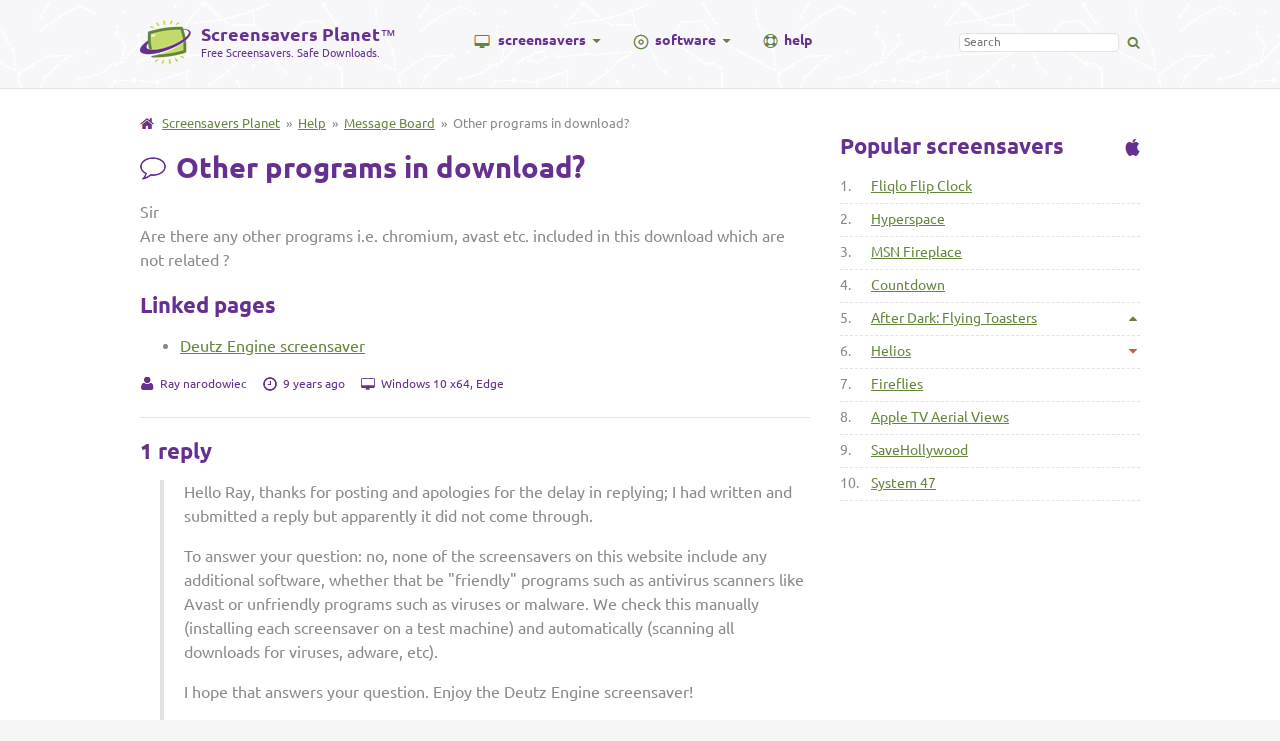

--- FILE ---
content_type: text/html; charset=UTF-8
request_url: https://www.screensaversplanet.com/help/message-board/other-programs-in-download-95
body_size: 2131
content:
<!DOCTYPE html><html lang="en"><head><title>Other programs in download?</title><link rel="stylesheet" href="/css/main.css?1742567983"><!--[if lt IE 9]><script src="/js/html5shiv.js"></script><link rel="stylesheet" href="/css/ie.css"><![endif]--><!--[if lte IE 9]><script src="/js/placeholders.js"></script><![endif]--><link rel=preconnect href="//googleads.g.doubleclick.net"><link rel="canonical" href="https://www.screensaversplanet.com/help/message-board/other-programs-in-download-95"></head><body><header><a href=/><div id="logo"><img src="/img/logo.png" alt="Screensavers Planet" width=51 height=44><div id="logo-wrapper"><span id="logo-title">Screensavers Planet</span>&trade;<br><span id="logo-subtitle">Free Screensavers. Safe Downloads.</span></div></div></a><nav><ul><li class="parent hasmenu"><img src="/img/icons/screen.png" alt="Screen icon" width=16 height=13 class="fl screen"><a href="/screensavers/mac" class=link>screensavers</a><img src="/img/icons/caret-down.gif" alt="Caret" width=9 height=4 class="fl caret"><div class="dropdown-wrapper"><ul><li><a href=/screensavers/>All screensavers</a></li><li><a href=/screensavers/themes/>Screensavers by theme</a></li><li class="heading">Screensavers by OS</li><li><a href=/screensavers/windows>Windows screensavers</a></li><li><a href=/screensavers/mac>Mac screensavers</a></li><li class="heading">Screensavers by price</li><li><a href=/screensavers/free>Free screensavers</a></li><li><a href=/screensavers/shareware>Shareware screensavers</a></li><li class="heading">Screensavers by type</li><li><a href=/screensavers/animated>Animated screensavers</a></li><li><a href=/screensavers/slideshow>Slideshow screensavers</a></li></ul></div></li><li class="parent hasmenu"><img src="/img/icons/disc.png" alt="Disc (CD) icon" width=16 height=16 class="fl disc"><a href="/software/mac" class=link>software</a><img src="/img/icons/caret-down.gif" alt="Caret" width=9 height=4 class="fl caret"><div class="dropdown-wrapper"><ul><li><a href=/software/>All software programs</a></li><li class="heading">Software by category</li><li><a href=/software/screensaver-makers>Screensaver makers</a></li><li><a href=/software/screensaver-managers>Screensaver managers</a></li><li><a href=/software/screensaver-utilities>Screensaver utilities</a></li><li class="heading">Software by OS</li><li><a href=/software/windows>Windows software</a></li><li><a href=/software/mac>Mac software</a></li><li class="heading">Software by price</li><li><a href=/software/free>Free software</a></li><li><a href=/software/shareware>Shareware software</a></li></ul></div></li><li class="parent"><img src="/img/icons/help.png" alt="Help icon" width="15" height="14" class="fl help-icon"><a href="/help/" class="link">help</a></li></ul></nav><div id="search"><form action="/search"><input type="search" id="search-field" name="q" placeholder="Search" value=""><img src="/img/icons/search.png" id="header-search" width=13 height=12></form></div><div class="clear"></div></header><div id="wrapper"><div id="container"><main id="message-board"><img src="/img/icons/home.gif" alt="Home" width=14 height=11 class=home><span class="breadcrumbs"><a href="/">Screensavers Planet</a> &nbsp;&raquo;&nbsp; <a href=/help/>Help</a> &nbsp;&raquo;&nbsp; <a href=/help/message-board/>Message Board</a> &nbsp;&raquo;&nbsp; Other programs in download?</span><div class=clear></div><img class=f-icon-topic src="/img/icons/f_topic.png" width=26 height=26><h1>Other programs in download?</h1><p>Sir<br> Are there any other programs i.e. chromium, avast etc. included in this download which are not related ?</p><h2>Linked pages</h2><ul><li style='margin:0;'><a href=/screensavers/deutz-engine-299/>Deutz Engine screensaver</a></li></ul><p class=f-t-op><img class="f-icon f-icon-user" src="/img/icons/f_user.png" width=14 height=14>Ray narodowiec<img class="f-icon f-icon-time" src="/img/icons/f_time.png" width=14 height=14>9 years ago<img class="f-icon f-icon-pc" src="/img/icons/f_pc.png" width=14 height=14>Windows 10 x64, Edge</p><hr class=line><h2>1 reply</h2><ul id=replies><li class=f-reply><a name=246></a><p>Hello Ray, thanks for posting and apologies for the delay in replying; I had written and submitted a reply but apparently it did not come through.</p><p>To answer your question: no, none of the screensavers on this website include any additional software, whether that be &quot;friendly&quot; programs such as antivirus scanners like Avast or unfriendly programs such as viruses or malware. We check this manually (installing each screensaver on a test machine) and automatically (scanning all downloads for viruses, adware, etc).</p><p>I hope that answers your question. Enjoy the Deutz Engine screensaver!</p><p class=f-t-sub><img class="f-icon f-icon-user" src="/img/icons/f_user.png" width=14 height=14>Rob (Screensavers Planet)<img class="f-icon f-icon-time" src="/img/icons/f_time.png" width=14 height=14>9 years ago</p></li></ul><h2>Post a reply</h2><div class="t-post-wrapper"><div id="t-post"><p style="margin-top:inherit;"><img src="/img/icons/post_locked.png" alt="Lock" width=14 height=14 class="f-icon" style="top:1px;margin-right:4px;"> This post was automatically locked to new replies after 30 days of inactivity.</p><p>Please start a <a href=/help/message-board/new>new post</a> on the message board if you need our help.</p></div></div></main><div id="sidebar"><img src=/img/icons/apple-large.png width=15 height=18 alt=Mac style="margin-top:25px;" class=fr><h2>Popular screensavers</h2><ul><li><span class=list-count>1.</span> <a href=/screensavers/fliqlo-flip-clock-314/>Fliqlo Flip Clock</a></li><li><span class=list-count>2.</span> <a href=/screensavers/hyperspace-1053/>Hyperspace</a></li><li><span class=list-count>3.</span> <a href=/screensavers/msn-fireplace-1371/>MSN Fireplace</a></li><li><span class=list-count>4.</span> <a href=/screensavers/countdown-1563/>Countdown</a></li><li><img src=/img/icons/caret-up_65863a_14.png width=14 height=14 class=rank-caret alt=Up title="+1"><span class=list-count>5.</span> <a href=/screensavers/after-dark-flying-toasters-1153/>After Dark: Flying Toasters</a></li><li><img src=/img/icons/caret-down_cc5f44_14.png width=14 height=14 class=rank-caret alt=Down title="-1"><span class=list-count>6.</span> <a href=/screensavers/helios-1052/>Helios</a></li><li><span class=list-count>7.</span> <a href=/screensavers/fireflies-283/>Fireflies</a></li><li><span class=list-count>8.</span> <a href=/screensavers/apple-tv-aerial-views-827/>Apple TV Aerial Views</a></li><li><span class=list-count>9.</span> <a href=/screensavers/savehollywood-1047/>SaveHollywood</a></li><li><span class=list-count>10.</span> <a href=/screensavers/system-47-1012/>System 47</a></li></ul></div><div class="clear"></div></div></div><footer><a href=/><img src="/img/logo-large.png" width="113" height="98" alt="Screensavers Planet"></a><ul><li class="b"><a href=/about/>About us</a></li><li><a href=/about/>About this site</a></li><li><a href=/about/submit>Submit a screensaver</a></li><li><a href=/about/terms>Terms &amp; privacy</a></li><li><a href=/about/contact>Contact us</a></li></ul><ul><li class="b"><a href=/screensavers/>Screensavers</a></li><li><a href=/screensavers/windows>Windows screensavers</a></li><li><a href=/screensavers/mac>Mac screensavers</a></li><li><a href=/screensavers/animated>Animated screensavers</a></li><li><a href=/screensavers/free>Free screensavers</a></li></ul><ul><li class="b"><a href=/screensavers/themes/>Screensaver themes</a></li><li><a href=/screensavers/themes/cool>Cool screensavers</a></li><li><a href=/screensavers/themes/space>Space screensavers</a></li><li><a href=/screensavers/themes/aquarium>Aquarium screensavers</a></li><li><a href=/screensavers/themes/clocks>Clock screensavers</a></li></ul><ul><li class="b"><a href=/help/>Help center</a></li><li><a href=/help/message-board/>Message board</a></li><li><a href=/help/questions/general/what-is-a-screensaver-1>What is a screensaver?</a></li><li><a href=/help/questions/general/are-screensavers-safe-to-use-3>Are screensavers safe to use?</a></li><li><a href=/help/questions/general/why-use-a-screensaver-2>Why should I use a screensaver?</a></li></ul><div class="clear"></div><span>&copy; Screensavers Planet, 2005-2026. "Windows" and "Mac" are registered trademarks of Microsoft Corporation and Apple Inc, respectively.</span></footer><script src="/js/main.js?1742568127"></script></body></html>